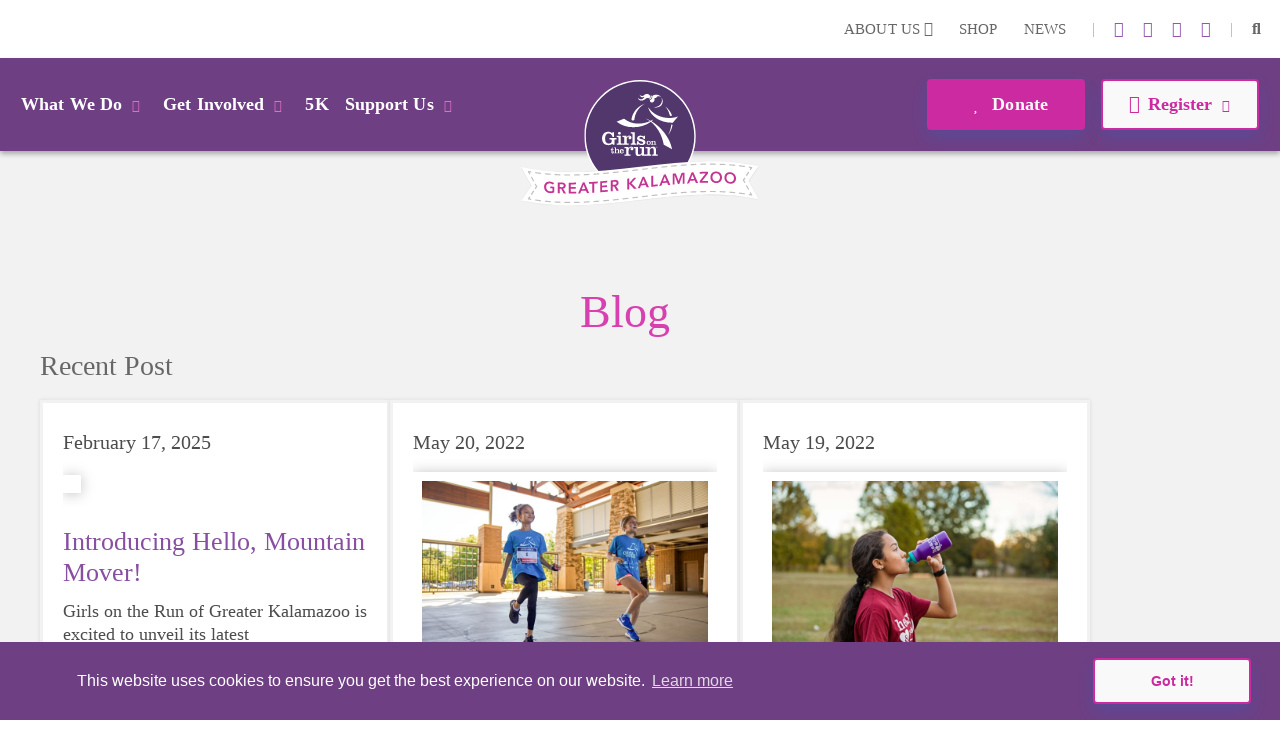

--- FILE ---
content_type: text/html; charset=utf-8
request_url: https://www.girlsontherunkazoo.org/news?tag=resources&page=1
body_size: 36065
content:
<!DOCTYPE html>
<html  lang="en-US">
<head id="Head">     
          <!-- Google Tag Manager -->
          <script>(function(w,d,s,l,i){w[l]=w[l]||[];w[l].push({'gtm.start':
          new Date().getTime(),event:'gtm.js'});var f=d.getElementsByTagName(s)[0],
          j=d.createElement(s),dl=l!='dataLayer'?'&l='+l:'';j.async=true;j.src=
          'https://www.googletagmanager.com/gtm.js?id='+i+dl;f.parentNode.insertBefore(j,f);
          })(window,document,'script','dataLayer','GTM-TZ5F56J');</script>
          <!-- End Google Tag Manager -->
             
          <!-- Google tag (gtag.js) -->
          <script async src="https://www.googletagmanager.com/gtag/js?id=G-JWB4H7JEPJ"></script>
          <script>
            window.dataLayer = window.dataLayer || [];
            function gtag(){dataLayer.push(arguments);}
            gtag('js', new Date());

            gtag('config', 'G-JWB4H7JEPJ');
          </script>
        <meta content="text/html; charset=UTF-8" http-equiv="Content-Type" /><title>
	News | GOTR Greater Kalamazoo
</title><meta id="MetaDescription" name="description" content="Check out the Girls on the Run Blog for the latest news, announcements and resources. Check out our most recent post!" /><meta id="MetaKeywords" name="keywords" content="blog, girls on the run news,news today" /><meta id="MetaRobots" name="robots" content="INDEX, FOLLOW" /><link href="/DependencyHandler.axd/4c488ef9caa6c60d5b420a6151382461/355/css" type="text/css" rel="stylesheet"/><script src="/DependencyHandler.axd/ac666f663f18e54a4dce7c34a6f17ac8/355/js" type="text/javascript"></script>

          <script async src="https://www.googletagmanager.com/gtag/js?id=[TRACKING_ID]"></script>
          <script>
            window.dataLayer = window.dataLayer || [];
            function gtag(){dataLayer.push(arguments);}
            gtag('js', new Date());
            [CUSTOM_SCRIPT]
            gtag('config', '[TRACKING_ID]');
          </script>

        <meta name="viewport" content="width=device-width,initial-scale=1" /></head>
<body id="Body">     
					<!-- Google Tag Manager (noscript) --> 
					<noscript><iframe src="https://www.googletagmanager.com/ns.html?id=GTM-TZ5F56J"
					height="0" width="0" style="display:none;visibility:hidden"></iframe></noscript>
					<!-- End Google Tag Manager (noscript) -->
				

    <form method="post" action="/news?tag=resources&amp;page=1" id="Form" enctype="multipart/form-data">
<div class="aspNetHidden">
<input type="hidden" name="__EVENTTARGET" id="__EVENTTARGET" value="" />
<input type="hidden" name="__EVENTARGUMENT" id="__EVENTARGUMENT" value="" />
<input type="hidden" name="__VIEWSTATE" id="__VIEWSTATE" value="DkKsQRjZlJM2kmD0AWCqZzeewzaUZsY3d8BvOuH+mxqGMZqLWq+rnuLdTuxjFXYAb9NnrT/KywyGdenM/k7I1gk2p+IyzCcdmtyV6g==" />
</div>

<script type="text/javascript">
//<![CDATA[
var theForm = document.forms['Form'];
if (!theForm) {
    theForm = document.Form;
}
function __doPostBack(eventTarget, eventArgument) {
    if (!theForm.onsubmit || (theForm.onsubmit() != false)) {
        theForm.__EVENTTARGET.value = eventTarget;
        theForm.__EVENTARGUMENT.value = eventArgument;
        theForm.submit();
    }
}
//]]>
</script>


<script src="/WebResource.axd?d=pynGkmcFUV23-mtUwYDYqXSJEu1g3RdocqweBnhilrFkrD_DthwpW16R5A81&amp;t=638628207619783110" type="text/javascript"></script>


<script src="/ScriptResource.axd?d=NJmAwtEo3IqYl9AMcC12ine7jCSyqUGEQMyp5o9yvx9g3zFdGdifLsybsgndna59hj_jZxI4ZJJeClMXoR4LSw5j0SUpf0hZlq7DhpP0i7I1jqje61phhS2xi1yEJ7hp1pgQlA2&amp;t=2a9d95e3" type="text/javascript"></script>
<script src="/ScriptResource.axd?d=dwY9oWetJoKRl7RHk4B6VUSs0VGE_-chhqsSh3sFsvI_aEiGsWf2Zl2p-OlK8HGsjyjSUhNxnEsKIQEQ7qdKt5asIAcOR8sVixqVRo2VpL28BKAw2Q4HSbCs-QcycjqT165f9eJR0IpKgSqC0&amp;t=2a9d95e3" type="text/javascript"></script>
<div class="aspNetHidden">

	<input type="hidden" name="__VIEWSTATEGENERATOR" id="__VIEWSTATEGENERATOR" value="CA0B0334" />
	<input type="hidden" name="__VIEWSTATEENCRYPTED" id="__VIEWSTATEENCRYPTED" value="" />
	<input type="hidden" name="__EVENTVALIDATION" id="__EVENTVALIDATION" value="0mjqdBGXhC9RRiNpTk5p4U4MXoHsmr21i+Z5A54Rd/d5VEenVIskYYGGHZ/hCrwwn+kLzfLu0Mch6kSGFMQ9mecogSqQMV1VKGsDvWt0YMJ4qM5v" />
</div><script src="/DependencyHandler.axd/54628caf00d722a58b6ca70f33ff86e0/355/js" type="text/javascript"></script>
<script type="text/javascript">
//<![CDATA[
Sys.WebForms.PageRequestManager._initialize('ScriptManager', 'Form', [], [], [], 90, '');
//]]>
</script>

        
        
        
<!--

 -->



<!--CDF(Javascript|/Resources/Shared/Scripts/scripts.js|DnnBodyProvider|14)-->
<!--CDF(Javascript|/Resources/Shared/Scripts/accordionCMS.js|DnnBodyProvider|14)-->
<!--CDF(Javascript|/Resources/Shared/Scripts/bootstrap/bootstrap.bundle.js|DnnBodyProvider|10)-->
<!--CDF(Css|/Resources/Shared/Stylesheets/bootstrap/bootstrap.min.css|DnnPageHeaderProvider|14)-->
<!--CDF(Javascript|/Portals/_default/skins/gotrtheme/js/jquery.blueimp-gallery.min.js|DnnBodyProvider|100)-->
<!--CDF(Css|/Resources/Shared/fontawesome/css/all.css|DnnPageHeaderProvider|14)-->

<!--CDF(Css|/Resources/Shared/Stylesheets/gotr-all.css|DnnPageHeaderProvider|14)-->
<!--CDF(Css|/Resources/Shared/Stylesheets/header.css|DnnPageHeaderProvider|14)-->
<!--CDF(Css|/Resources/Shared/Stylesheets/footer.css|DnnPageHeaderProvider|14)-->

<!--	<link rel="stylesheet" type="text/css" href="/Resources/Shared/stylesheets/gotr-all.css" data-enableoptimizations="top">
	<link rel="stylesheet" type="text/css" href="/Resources/Shared/stylesheets/header.css" data-enableoptimizations="top">
	<link rel="stylesheet" type="text/css" href="/Resources/Shared/stylesheets/footer.css" data-enableoptimizations="top">
<script type="text/javascript" src="https://d2n3notmdf08g1.cloudfront.net/common/js/jquery.unveil.js"></script>-->
<link type="text/css" href="/Resources/Shared/stylesheets/fonts.css" data-enableoptimizations="true" >	
<script type="text/javascript" src="/Resources/Libraries/jQuery-Unveil/jquery.unveil.min.js" data-enableoptimizations="true"></script>
<main>
    <div id="sitemenu">
        <div id="dnn_HeaderPane"><div class="DnnModule DnnModule-2sxc-app DnnModule-26946 DnnVersionableControl"><a name="26946"></a><div id="dnn_ctr26946_ContentPane"><!-- Start_Module_26946 --><div id="dnn_ctr26946_ModuleContent" class="DNNModuleContent Mod2sxcappC">
	<div class='sc-content-block'  data-cb-instance='26946' data-cb-id='26946'>


	<!-- else {
			<div style="height:20px;"></div>
	} -->
<div class="g-menu">
	<div class="top-bar d-none d-lg-flex">
		<div class="g-admin-container">
	    <a class="hidden-login" title="login" href="/portal-login" title="Login">Login</a>

		</div>
		<div class="g-container">
			<ul class="top-link">
				<li >
					<div class="dropdown menu-drop">
						<a href="#" title="About Us" role="button" id="dropdownMenuLink" data-bs-toggle="dropdown" aria-expanded="false">About Us <i class="fas fa-chevron-down"></i></a>
						<ul class="dropdown-menu" aria-labelledby="dropdownMenuLink">
							<li><a class="dropdown-item" href="/organization" title="Our Organization">Our Organization</a></li>
							<li><a class="dropdown-item" href="/people" title="Our People">Our People</a></li>
						</ul>
					</div>
				</li>
					<li><a href="https://gotrshop.com" target="_blank" title="Shop">Shop </a></li>
				<li><a href="/news" title="News">News </a></li>
			</ul>
			<ul class="social-link">
                    <li>|</li>
                    <li><a title="instagram" alt="instagram link" target="_blank" href="https://www.instagram.com/GOTRGK/"><i class="fab fa-instagram"></i></a></li>
                    <li><a title="linkedin" alt="linkedin link" target="_blank" href="https://www.linkedin.com/company/girls-on-the-run-of-greater-kalamazoo"><i class="fab fa-linkedin-in"></i></a></li>
                    <li><a title="youtube" alt="youtube link" target="_blank" href="https://www.youtube.com/@GirlsontheRunofGreaterKazoo"><i class="fab fa-youtube"></i></a></li>
                    <li><a title="facebook" alt="facebook link" target="_blank" href="https://www.facebook.com/GOTRKalamazoo"><i class="fab fa-facebook-f"></i></a></li>


				<li>|</li>
				<li id="g_search_site" class="collapse search" >
						<input id="g_search_input" class="g-search-input clearable" type="search" data-language="" placeholder="Search ..." title="Search" alt="Search site"/>
				</li>
				<li>
				    <a class="search" href="#g_search_site" title="Search" role="button" data-bs-toggle="collapse" aria-controls="g_search_site" aria-expanded="false" aria-label="Search Girls on the Run Greater Kalamazoo"><i class="fas fa-search"></i></a>
				</li>
			</ul>
		</div>
	</div>
	<div class="nav-bar d-none d-lg-block">
		<div class="g-container">
			<ul class="nav-left">
				<li>
					<div class="dropdown menu-drop">
						<a class="dropbtn" href="#" role="button" aria-expanded="false" title="What We Do">What We Do<i class="fas fa-chevron-down"></i>
						</a>
						<ul class="dropdown-menu g-mm-wwd">
						        <li><a class="dropdown-item" target="_self" href="/programs" title="Our Programs">Our Programs</a></li>
						        <li><a class="dropdown-item" target="_self" href="/impact" title="Our Impact">Our Impact</a></li>
						        <li><a class="dropdown-item" target="_self" href="/locations" title="Our Locations">Our Locations</a></li>
								<li><a class="dropdown-item" href="/our-culture" title="Our Culture">Our Culture</a></li>
						</ul>
					</div>
				</li>
				<li >
					<div class="dropdown menu-drop">
						<a class="dropbtn" href="#" role="button" aria-expanded="false" title="Get Involved">Get Involved<i class="fas fa-chevron-down"></i>
						</a>
						<ul class="dropdown-menu g-mm-gi">

					        <li><a class="dropdown-item"  href="/volunteer" title="Volunteer">Volunteer</a></li>

					        <li><a class="dropdown-item"  href="/coach" title="Coach">Coach</a></li>

					        <li><a class="dropdown-item"  href="/start-team" title="Start a Team">Start a Team</a></li>
						</ul>
					</div>
				</li>
					<li  class="g-mm-fivek-hide"><a href="/5K">5K</a></li>
				<li >
					<div class="dropdown menu-drop">
						<a class="dropbtn" href="#" role="button" aria-expanded="false" title="Support Us" alt="Support Us">Support Us<i class="fas fa-chevron-down"></i>
						</a>
						<ul class="dropdown-menu g-mm-su">

					        <li><a class="dropdown-item"  href="/donate" title="Donate" alt="Donate">Donate</a></li>

					        <li><a class="dropdown-item"  href="/ways-to-give" title="Ways To Give" alt="Ways To Give">Ways To Give</a></li>

					        <li><a class="dropdown-item"  href="/partner" title="Partner" alt="Partner">Partner</a></li>
						        <li><a class="dropdown-item"  href="/sustainable-giving" title="Sustainable Giving" alt="Sustainable Giving">Sustainable Giving</a></li>
						        <li><a class="dropdown-item"  href="/Limitless-Potential-Breakfast" title="Limitless Potential Luncheon" alt="Limitless Potential Luncheon">Limitless Potential Luncheon</a></li>
						</ul>
					</div>
				</li>

				<li style="display:none;">
					<a class="mbl-lgo2" href="/home">
						<img src="https://d13ocxgzab8gux.cloudfront.net/resources/images/menu/logo-2.png" title="Girls on the Run Greater Kalamazoo Homepage" alt="Girls on the Run Greater Kalamazoo Homepage">
					</a>
				</li>


			</ul>
			<ul class="nav-right">
				<li  class="g-mm-donate-hide " >
							<a class="active" target="_self" href="/donate" title="Donate" alt="Donate"><i class="far fa-heart"></i> Donate</a>
				</li>
				<li class="" >
					<div class="dropdown menu-drop">
						<a href="#" role="button" aria-expanded="false" title="Register" alt="Register"><i class="far fa-edit"></i>Register<i class="fas fa-chevron-down"></i>
						</a>
						<ul class="dropdown-menu g-mm-register">
										<li><a class="dropdown-item" target="_self" href="/3rd-5th-grade-program-details" title="Girls on the Run Program " alt="Girls on the Run Program ">Girls on the Run Program </a></li>
										<li><a class="dropdown-item" target="_self" href="/5K" title="5K" alt="5K">5K</a></li>
										<li><a class="dropdown-item" target="_self" href="/coach" title="Coach" alt="Coach">Coach</a></li>
										<li><a class="dropdown-item" target="_self" href="/volunteer" title="Volunteer" alt="Volunteer">Volunteer</a></li>
						</ul>
					</div>
				</li>
			</ul>
		</div>
	</div>
	<!-- team-area start -->
	<div class="navbar-logo-wrapper logo-a hide-logo">
		<a class="navbar-brand mbl-logo" href="/home">
			<img src="https://d13ocxgzab8gux.cloudfront.net/resources/images/menu/logo-2.png" class="navbar-logo" title="Girls on the Run Greater Kalamazoo Homepage" alt="Girls on the Run Greater Kalamazoo Homepage" />
		</a>
	</div>
	<div class="navbar-logo-wrapper logo-b" >
		<a class="navbar-brand council-logo" href="/home">
			<img src="https://d13ocxgzab8gux.cloudfront.net/common/Council-Icons/v2/Web-Logo-MI-3-148.svg" class="navbar-logo" title="Girls on the Run Greater Kalamazoo Homepage" alt="Girls on the Run Greater Kalamazoo Homepage" />
		</a>
	</div>
	<div class="mbl-header d-lg-none">
		<div class="mbl-top">
			<ul style="min-height:47px;">
				<li><a class="hambur" href="#"><img src="https://d13ocxgzab8gux.cloudfront.net/resources/images/menu/hamburger.svg" alt="Menu"></a></li>
				<li class="stn-line"><span></span></li>
				<li class="mbl-btn ">
							<a class="active" target="_self" href="/donate" title="Donate" alt="Donate"><i class="far fa-heart"></i> Donate</a>
				</li>
			</ul>
		</div>
		<div class="mbl-menubar">
			<ul>
				<li class="mbl-left">
				    <a class="dropbtn" href="#">What We Do<i class="fas fa-chevron-down"></i></a>
					<ul class="g-shadow">
					        <li><a  href="/programs">Our Programs</a></li>
					        <li><a  href="/impact">Our Impact</a></li>
					        <li><a  href="/locations">Our Locations</a></li>
							<li><a href="/our-culture">Our Culture</a></li>
				    </ul>
				</li>
				<li style="display:none;">
					<a href="/home">
						<img src="https://d13ocxgzab8gux.cloudfront.net/resources/images/menu/logo.svg" alt="">
					</a>
				</li>
				<li class="mbl-right ">
				    <a class="dropbtn" href="#">Register <i class="fas fa-chevron-down"></i></a>
					<ul class="g-shadow">
					        <li><a target="_self" href="/3rd-5th-grade-program-details">Girls on the Run Program </a></li>
					        <li><a target="_self" href="/5K">5K</a></li>
					        <li><a target="_self" href="/coach">Coach</a></li>
					        <li><a target="_self" href="/volunteer">Volunteer</a></li>
					</ul>
				</li>
			</ul>
		</div>

		<div class="side-menu">
			<div class="side-top">
				<a class="search" href="#gg_search_site" role="button" data-bs-toggle="collapse" aria-controls="gg_search_site" aria-expanded="false" aria-label="Search Girls on the Run Greater Kalamazoo"><i class="fas fa-search"></i> Search</a>
				<a href="/coaches-corner"><i class="fas fa-bullhorn"></i> Coaches  Corner</a>
			</div>
				<div id="gg_search_site" class="collapse search" >
						<input id="gg_search_input" class="g-search-input clearable" type="search" data-language="" placeholder="To search, type and hit enter/search" />
				</div>

			<ul>
				<li><a class="dropbtn" href="#">Get Involved<i class="fas fa-chevron-down"></i></a>
					<ul>

				        <li><a  href="/volunteer">Volunteer</a></li>

				        <li><a  href="/coach">Coach</a></li>

				        <li><a  href="/start-team">Start a Team</a></li>
					</ul>
				</li>
					<li class="g-mm-fivek-hide"><a href="/5K">5K</a></li>
				<li><a class="dropbtn" href="#">Support Us<i class="fas fa-chevron-down"></i></a>
					<ul>

				        <li><a  href="/donate">Donate</a></li>

				        <li><a  href="/ways-to-give">Ways To Give</a></li>

				        <li><a  href="/partner">Partner</a></li>
					        <li><a  href="/sustainable-giving">Sustainable Giving</a></li>
					        <li><a  href="/Limitless-Potential-Breakfast">Limitless Potential Luncheon</a></li>
					</ul>
				</li>
				<li><a class="dropbtn" href="#">About Us<i class="fas fa-chevron-down"></i></a>
					<ul>
						<li><a href="/organization">Our Organization</a></li>
						<li><a href="/people">Our People</a></li>
					</ul>
				</li>
				<li><a href="https://gotrshop.com" target="_blank">Shop</a></li>
				<li><a href="/news">News/Blog</a></li>
			</ul>
		</div>
	</div>
</div>
<!-- header-area end -->

</div>
</div><!-- End_Module_26946 --></div>
</div></div>
    </div>
    <div id="Content">
        <div id="dnn_ContentPane"><div class="DnnModule DnnModule-2sxc-app DnnModule-26999 DnnVersionableControl"><a name="26999"></a>
<div class="ContainerWrapper">
    <div class="dnnClear">
        <h2><span id="dnn_ctr26999_dnnTITLE_titleLabel" class="Head">Blog List</span>


</h2>
        
        <div id="dnn_ctr26999_ContentPane" class="ContainerPane"><!-- Start_Module_26999 --><div id="dnn_ctr26999_ModuleContent" class="DNNModuleContent Mod2sxcappC">
	<div class='sc-content-block'  data-cb-instance='26999' data-cb-id='26999'>

<section class="app-blog5 g-blog-app">
  <div class="g-blog-app-container">
    <div class="row" style="width: 100%;">
      <div class="col-12" >
        
        
<div class="category-header blog-header">
  <h1>Blog</h1>
  <h2>Recent Post<h2>
</div>
      </div>
      <div class="col-md-12">
          <div class="app-blog list-view">
              
              <div class="list-items">
                  <article class="app-blog-item">
                    <div >
                      <a href="https://www.girlsontherunkazoo.org/news/details/introducing-hello-mountain-mover" title="Introducing Hello, Mountain Mover!" class="app-blog-link">
                        <time class="post" pubdate datetime='2/17/2025'>February 17, 2025</time>
                        <img class="app-blog-article-img" src="/portals/mi-3-148/adam/blog5/l2qgfns2ceapvzqphykdfw/image/443696529_858935652936956_7857281970816701952_n-1.png?w=730&h=470&mode=crop&scale=both" alt="" title="" />     
                        <h2 class="g-truncate twolines">Introducing Hello, Mountain Mover!</h2>
                          <div class="app-blog-person" style="display:none;">
                              <a href="https://www.girlsontherunkazoo.org/news/author/gotr%20greater%20kalamazoo">
                                  <img src="/Portals/MI-3-148/adam/Blog5/BX7-c8o9ikGqzCYfOI6s9Q/Image/GOTGK LOGO.svg" style="width:55px;height:55px;" alt="GOTR Greater Kalamazoo" />
                                  <h4>GOTR Greater Kalamazoo</h4>
                              </a>
                          </div>
                        <div class="Normal g-truncate threelines">
                          <p>Girls on the Run of Greater Kalamazoo is excited to unveil its latest curriculum,&nbsp;<strong>'Hello, Mountain Mover!'</strong>, launching in <strong>Spring 2025</strong>. Building on last year’s successful <strong>'Hello, Superstar!'</strong> program, this new initiative is designed to empower girls with the confidence and resilience to take on challenges, big and small!</p>
                        </div>
                        <div class="app-link-ftr">
                            <div class="read-more">
                            <a class="g-btn g-btn-link" href="https://www.girlsontherunkazoo.org/news/details/introducing-hello-mountain-mover">Read More<i class="fas fa-chevron-right"></i></a>
                            </div>
                        </div>
                      </a>
                    </div>
                  </article>
                  <article class="app-blog-item">
                    <div >
                      <a href="https://www.girlsontherunkazoo.org/news/details/8-ways-to-support-your-active-girl" title="8 Ways to Support Your Active Girl" class="app-blog-link">
                        <time class="post" pubdate datetime='5/20/2022'>May 20, 2022</time>
                        <img class="app-blog-article-img" src="/images/news/twogirlsdancing.jpg?w=730&h=470&mode=crop&scale=both" alt="Girls on the Run participants run outside during program practice smiling" title="Girls on the Run participants run outside during program practice smiling" />     
                        <h2 class="g-truncate twolines">8 Ways to Support Your Active Girl</h2>
                          <div class="app-blog-person" style="display:none;">
                              <a href="https://www.girlsontherunkazoo.org/news/author/gotr%20greater%20kalamazoo">
                                  <img src="/Portals/MI-3-148/adam/Blog5/BX7-c8o9ikGqzCYfOI6s9Q/Image/GOTGK LOGO.svg" style="width:55px;height:55px;" alt="GOTR Greater Kalamazoo" />
                                  <h4>GOTR Greater Kalamazoo</h4>
                              </a>
                          </div>
                        <div class="Normal g-truncate threelines">
                          <p>Participating in sports can do wonders to a girl&rsquo;s confidence, social life and health. Like anything else, some girls will be more skilled than others, but that does not mean that everyone should not give sports a try.</p>
                        </div>
                        <div class="app-link-ftr">
                            <div class="read-more">
                            <a class="g-btn g-btn-link" href="https://www.girlsontherunkazoo.org/news/details/8-ways-to-support-your-active-girl">Read More<i class="fas fa-chevron-right"></i></a>
                            </div>
                        </div>
                      </a>
                    </div>
                  </article>
                  <article class="app-blog-item">
                    <div >
                      <a href="https://www.girlsontherunkazoo.org/news/details/6-easy-ways-to-drink-more-water" title="6 Easy Ways to Drink More Water" class="app-blog-link">
                        <time class="post" pubdate datetime='5/19/2022'>May 19, 2022</time>
                        <img class="app-blog-article-img" src="/images/news/girldrinkingfromwaterbottle.jpg?w=730&h=470&mode=crop&scale=both" alt="A Girls on the Run participant stretches at program practice to prepare for the day." title="A Girls on the Run participant stretches at program practice to prepare for the day." />     
                        <h2 class="g-truncate twolines">6 Easy Ways to Drink More Water</h2>
                          <div class="app-blog-person" style="display:none;">
                              <a href="https://www.girlsontherunkazoo.org/news/author/gotr%20greater%20kalamazoo">
                                  <img src="/Portals/MI-3-148/adam/Blog5/BX7-c8o9ikGqzCYfOI6s9Q/Image/GOTGK LOGO.svg" style="width:55px;height:55px;" alt="GOTR Greater Kalamazoo" />
                                  <h4>GOTR Greater Kalamazoo</h4>
                              </a>
                          </div>
                        <div class="Normal g-truncate threelines">
                          <p>Drinking enough water every day is an essential part of human health, making water the best drink choice for everyone &mdash; including growing girls. Even though it can sometimes be more tempting to reach for a sugary or caffeinated drink, when you choose water instead, your body will thank you every time.</p>
                        </div>
                        <div class="app-link-ftr">
                            <div class="read-more">
                            <a class="g-btn g-btn-link" href="https://www.girlsontherunkazoo.org/news/details/6-easy-ways-to-drink-more-water">Read More<i class="fas fa-chevron-right"></i></a>
                            </div>
                        </div>
                      </a>
                    </div>
                  </article>
                  <article class="app-blog-item">
                    <div >
                      <a href="https://www.girlsontherunkazoo.org/news/details/everyday-self-care-for-every-girl" title="Everyday Self-Care for Every Girl" class="app-blog-link">
                        <time class="post" pubdate datetime='5/1/2022'>May 01, 2022</time>
                        <img class="app-blog-article-img" src="/images/news/girlrunningwithparents.jpg?w=730&h=470&mode=crop&scale=both" alt="A Girls on the Run participant smiles next to a caregiver as they look down at a journal." title="A Girls on the Run participant smiles next to a caregiver as they look down at a journal." />     
                        <h2 class="g-truncate twolines">Everyday Self-Care for Every Girl</h2>
                          <div class="app-blog-person" style="display:none;">
                              <a href="https://www.girlsontherunkazoo.org/news/author/gotr%20greater%20kalamazoo">
                                  <img src="/Portals/MI-3-148/adam/Blog5/BX7-c8o9ikGqzCYfOI6s9Q/Image/GOTGK LOGO.svg" style="width:55px;height:55px;" alt="GOTR Greater Kalamazoo" />
                                  <h4>GOTR Greater Kalamazoo</h4>
                              </a>
                          </div>
                        <div class="Normal g-truncate threelines">
                          <p>No matter your age or stage in life, it is undeniable that most of us can use a boost in our physical, mental and emotional health. Life can be daunting and downright exhausting, so taking a beat to take care of yourself is a HUGE must-have during these unpredictable days.</p>
                        </div>
                        <div class="app-link-ftr">
                            <div class="read-more">
                            <a class="g-btn g-btn-link" href="https://www.girlsontherunkazoo.org/news/details/everyday-self-care-for-every-girl">Read More<i class="fas fa-chevron-right"></i></a>
                            </div>
                        </div>
                      </a>
                    </div>
                  </article>
              </div>
          
              
              <div class="bottom">
                <a class="app-blog-btn app-blog-back" href="https://www.girlsontherunkazoo.org/news" title="Home" style="border-radius: 7px;"><i class="fa fa-arrow-left"></i>Back to Blog/News</a>
              </div>			

          </div>
      </div>
    </div>

    

    

  </div>
</section>






</div>
</div><!-- End_Module_26999 --></div>
    </div>
</div>


</div></div>
    </div>
    <div id="Footer">
		<div class="container-fluid nat-spon">
			<div class="row">
				<a class="adidas" target="_blank" href="https://www.adidas.com/us" title="Adidas"><img class="img-fluid" src="/images/shared/nationalpartnerssvg/adidas2.svg" alt="Adidas" /></a>
				<a class="gammaphibeta" target="_blank" href="https://www.gammaphibeta.org/Home" title="Gamma Phi Beta"><img class="img-fluid" src="/images/shared/nationalpartnerssvg/gamma-phi-beta.svg" alt="Gamma Phi Beta" /></a>
				<!--<a class="riteaid" target="_blank" href="https://www.riteaidhealthyfutures.org/empowering-children" title="Rite Aid"><img class="img-fluid" src="/images/shared/nationalpartnerssvg/rite-aid3.svg" alt="Rite Aid Foundation" /></a>-->
				<a class="band" target="_blank" style="height: auto;width: 160px;" href="https://cam.onelink.me/oQAh/v6zbjrxy" title="BAND"><img class="img-fluid" src="/images/shared/nationalpartnerssvg/band.svg" alt="BAND" /></a>
			</div>
		</div>
        <div id="dnn_FooterPane" class="footer-area"><div class="DnnModule DnnModule-2sxc-app DnnModule-26943 DnnVersionableControl"><a name="26943"></a><div id="dnn_ctr26943_ContentPane"><!-- Start_Module_26943 --><div id="dnn_ctr26943_ModuleContent" class="DNNModuleContent Mod2sxcappC">
	<div class='sc-content-block'  data-cb-instance='26943' data-cb-id='26943'>

<div class="container" >
    <div class="footer-link">
        <ul>
            <li><a  href="/work-with-us" title="Work With Us">Work With Us</span></a></li>
            <li><img src="https://d13ocxgzab8gux.cloudfront.net/resources/images/shared/star-2.png" alt="Star"></li>
            <li><a href="/coaches-corner" title="Coaches Corner">Coaches Corner</a></li>
            <li><img src="https://d13ocxgzab8gux.cloudfront.net/resources/images/shared/star-2.png" alt="Star"></li>
            <li><a href="https://www.girlsontherun.org" target="_blank" title="HQ Website">HQ Website</a></li>
        </ul>
    </div>
    <div class="row footer-cntpart">
        <div class="col-md-6 py-3 order-3 order-md-1">
            <h4>Contact us</h4>
            <p>inquiries@girlsontherunkazoo.org&#160;<br>(269) 532-1220</p>
        </div> 
        <div class="col-md-6 py-3 order-1 order-md-3">
            <h4>Girls on the Run Greater Kalamazoo </h4>
            <p>3901 Emerald Drive Suite E&nbsp;</p>
            <p>Kalamazoo, MI 49001</p>
        </div>
    </div>
</div>

</div>
</div><!-- End_Module_26943 --></div>
</div><div class="DnnModule DnnModule-2sxc-app DnnModule-26944 DnnVersionableControl"><a name="26944"></a>
<div class="ContainerWrapper">
    <div class="dnnClear">
        <h2><span id="dnn_ctr26944_dnnTITLE_titleLabel" class="Head">App</span>


</h2>
        
        <div id="dnn_ctr26944_ContentPane" class="ContainerPane"><!-- Start_Module_26944 --><div id="dnn_ctr26944_ModuleContent" class="DNNModuleContent Mod2sxcappC">
	<div class='sc-content-block'  data-cb-instance='26944' data-cb-id='26944'>

<div class="container" >
    <div class="socl-prt text-center">
        <ul>
            <li><a title="instagram" alt="instagram link" target="_blank" href="https://www.instagram.com/GOTRGK/"><i class="fab fa-instagram"></i></a></li>
                        <li><a title="linkedin" alt="linkedin link" target="_blank" href="https://www.linkedin.com/company/girls-on-the-run-of-greater-kalamazoo"><i class="fab fa-linkedin-in"></i></a></li>
                                    <li><a title="youtube" alt="youtube link" target="_blank" href="https://www.youtube.com/@GirlsontheRunofGreaterKazoo"><i class="fab fa-youtube"></i></a></li>
                                    <li><a title="facebook" alt="facebook link" target="_blank" href="https://www.facebook.com/GOTRKalamazoo"><i class="fab fa-facebook-f"></i></a></li>
                                </ul>
    </div>
</div>



</div>
</div><!-- End_Module_26944 --></div>
    </div>
</div>


</div><div class="DnnModule DnnModule-2sxc-app DnnModule-26945 DnnVersionableControl"><a name="26945"></a>
<div class="ContainerWrapper">
    <div class="dnnClear">
        <h2><span id="dnn_ctr26945_dnnTITLE_titleLabel" class="Head">App</span>


</h2>
        
        <div id="dnn_ctr26945_ContentPane" class="ContainerPane"><!-- Start_Module_26945 --><div id="dnn_ctr26945_ModuleContent" class="DNNModuleContent Mod2sxcappC">
	<div class='sc-content-block'  data-cb-instance='26945' data-cb-id='26945'>
<div class="container" >
    <div class="copy-prt text-center">
        <ul>
            <li>&copy; 2026</li>
            <li class="d-none d-md-inline-block">|</li>
            <li> Girls on the Run - All Rights Reserved</li>
            <li class="d-none d-md-inline-block">|</li>
            
            <li><a href="javascript: void(0);" target="_blank" onclick="return dnnModal.show('/Portals/MI-3-148/adam/Footer/wuAzy4r6EESI8kPyqtzXzw/PrivacyLink/Independent Council Data Privacy Policy.pdf?popUp=true',true,600,800,false)">Privacy Policy</a></li>
        </ul>
        <ul>
            <li>Powered by Pinwheel.us</li>
            <li class="d-none d-md-inline-block">|</li>
            <li>    			<a href="/login">Login</a>
</li>
        </ul>
    </div>
</div>

</div>
</div><!-- End_Module_26945 --></div>
    </div>
</div>


</div></div>
    </div>
</main>
<a href="#" class="scrolltotop"><i class="fas fa-angle-up"></i></a>
<script type="text/javascript" src="/js/receiveMessage.js"></script>


        <input name="ScrollTop" type="hidden" id="ScrollTop" />
        <input name="__dnnVariable" type="hidden" id="__dnnVariable" autocomplete="off" value="`{`__scdoff`:`1`,`cc_morelink`:``,`cc_message`:`This website uses cookies to ensure you get the best experience on our website.`,`cc_dismiss`:`Got it!`,`cc_link`:`Learn more`}" />
        <script src="https://cdn.jsdelivr.net/npm/bootstrap@4.6.2/dist/js/bootstrap.bundle.min.js" integrity="sha256-GRJrh0oydT1CwS36bBeJK/2TggpaUQC6GzTaTQdZm0k=" crossorigin="anonymous" defer="defer" async="async" type="text/javascript"></script><link href="https://cdn.jsdelivr.net/npm/bootstrap@4.6.2/dist/css/bootstrap.min.css" type="text/css" rel="stylesheet"/>
    </form>
    <!--CDF(Javascript|/js/dnncore.js|DnnBodyProvider|100)--><!--CDF(Javascript|/js/dnn.js|DnnBodyProvider|12)--><!--CDF(Javascript|/Resources/Shared/Components/CookieConsent/cookieconsent.min.js|DnnBodyProvider|40)--><!--CDF(Css|/Resources/Shared/Components/CookieConsent/cookieconsent.min.css|DnnPageHeaderProvider|12)--><!--CDF(Javascript|/js/dnn.cookieconsent.js|DnnBodyProvider|100)--><!--CDF(Javascript|/js/dnn.modalpopup.js|DnnBodyProvider|50)--><!--CDF(Css|/Resources/Shared/stylesheets/dnndefault/7.0.0/default.css|DnnPageHeaderProvider|5)--><!--CDF(Css|/Portals/_default/skins/gotrtheme/skin.css|DnnPageHeaderProvider|15)--><!--CDF(Css|https://cdn.jsdelivr.net/npm/bootstrap@4.6.2/dist/css/bootstrap.min.css|DnnFormBottomProvider|99)--><!--CDF(Css|/Portals/_default/2sxc/Blog5/assets/style.css|DnnPageHeaderProvider|100)--><!--CDF(Javascript|/Resources/libraries/jQuery/03_07_01/jquery.js|DnnPageHeaderProvider|5)--><!--CDF(Javascript|/Resources/libraries/HoverIntent/01_10_01/jquery.hoverIntent.min.js|DnnPageHeaderProvider|55)--><!--CDF(Javascript|/Resources/libraries/jQuery-Migrate/03_04_01/jquery-migrate.js|DnnPageHeaderProvider|6)--><!--CDF(Javascript|/Resources/libraries/jQuery-UI/01_13_03/jquery-ui.min.js|DnnPageHeaderProvider|10)-->
    
	<script>
		  (function(d){
			 var s = d.createElement("script");
			 /* uncomment the following line to override default position*/
			 /* s.setAttribute("data-position", 3);*/
			 /* uncomment the following line to override default size (values: small, large)*/
			 /* s.setAttribute("data-size", "small");*/
			 /* uncomment the following line to override default language (e.g., fr, de, es, he, nl, etc.)*/
			 /* s.setAttribute("data-language", "language");*/
			 /* uncomment the following line to override color set via widget (e.g., #053f67)*/
			 /* s.setAttribute("data-color", "#6E3F83"); */
			 /* uncomment the following line to override type set via widget (1=person, 2=chair, 3=eye, 4=text)*/
			 /* s.setAttribute("data-type", "1");*/
			 /* s.setAttribute("data-statement_text:", "Our Accessibility Statement");*/
			 /* s.setAttribute("data-statement_url", "http://www.example.com/accessibility")";*/
			 /* uncomment the following line to override support on mobile devices*/
			 /* s.setAttribute("data-mobile", true);*/
			 /* uncomment the following line to set custom trigger action for accessibility menu*/
			 /* s.setAttribute("data-trigger", "triggerId")*/
			 s.setAttribute("data-account", "FKWdg5KMXQ");
			 s.setAttribute("src", "https://cdn.userway.org/widget.js");
			 
			 setTimeout(function () {
				 var script = document.createElement('script');
				 script.src = "https://platform-api.sharethis.com/js/sharethis.js#property=64920c7393018600124e75e5&product=inline-share-buttons";
				 document.getElementsByTagName('head')[0].appendChild(script);
			 }, 800);
			 
			 (d.body || d.head).appendChild(s);})(document)
		 </script>
	<noscript>
	Please ensure Javascript is enabled for purposes of 
	<a href="https://userway.org">website accessibility</a>
	</noscript>
</body>
</html>


--- FILE ---
content_type: image/svg+xml
request_url: https://www.girlsontherunkazoo.org/images/shared/nationalpartnerssvg/adidas2.svg
body_size: 161
content:
<?xml version="1.0" encoding="UTF-8"?>
<svg id="Layer_1" xmlns="http://www.w3.org/2000/svg" viewBox="0 0 298.29 187.3">
  <defs>
    <style>
      .cls-1 {
        fill: #fff;
      }
    </style>
  </defs>
  <polygon class="cls-1" points="298.29 187.3 190.15 0 132.25 33.43 221.09 187.3 298.29 187.3"/>
  <polygon class="cls-1" points="195.31 187.3 123.94 63.7 66.05 97.12 118.11 187.3 195.31 187.3"/>
  <polygon class="cls-1" points="92.41 187.3 57.9 127.52 0 160.95 15.22 187.3 92.41 187.3"/>
</svg>

--- FILE ---
content_type: image/svg+xml
request_url: https://d13ocxgzab8gux.cloudfront.net/common/Council-Icons/v2/Web-Logo-MI-3-148.svg
body_size: 39628
content:
<?xml version="1.0" encoding="UTF-8"?><svg xmlns="http://www.w3.org/2000/svg" xmlns:xlink="http://www.w3.org/1999/xlink" viewBox="0 0 345.6 201.13"><defs><style>.f{fill:#fff;}.g{mix-blend-mode:multiply;opacity:.2;}.h{fill:#c0c0c1;}.i{isolation:isolate;}.j{fill:#c63493;}.k{clip-path:url(#e);}.l{clip-path:url(#d);}.m{fill:#52376d;}.n{fill:none;}</style><clipPath id="d"><rect class="n" x="93.14" width="159.33" height="159.33"/></clipPath><clipPath id="e"><rect class="n" x="118.57" y="19.72" width="108.47" height="88.69"/></clipPath></defs><g class="i"><g id="a"/><g id="b"><g id="c"><g><g><g class="l"><path class="m" d="M172.8,158.22c43.39,0,78.56-35.17,78.56-78.56S216.19,1.11,172.8,1.11,94.24,36.28,94.24,79.66s35.17,78.56,78.56,78.56"/><path class="f" d="M172.8,159.33c-43.93,0-79.66-35.74-79.66-79.66S128.87,0,172.8,0s79.66,35.74,79.66,79.66-35.74,79.66-79.66,79.66Zm0-157.12c-42.71,0-77.45,34.74-77.45,77.45s34.74,77.45,77.45,77.45,77.45-34.74,77.45-77.45S215.51,2.21,172.8,2.21Z"/><path class="f" d="M133.66,74.25h2.06v6.99h-2.14c-.75-2.61-2.2-5.19-5.81-5.19-3.06,0-4.84,3.18-4.84,7.2s1.39,7.23,5.31,7.23c2.81,0,4.12-1.41,4.12-3.48v-1.03c0-.92-.75-1.31-1.47-1.31h-1.78v-2.01h10.04v2.01h-1.42c-1.19,0-1.47,.27-1.47,1.36v6.25h-2l-1.03-1.39c-1.56,1.28-3.78,1.93-5.78,1.93-5.39,0-8.87-3.75-8.87-9.57,0-5.49,3.42-9.54,8.87-9.54,2.22,0,4.06,.84,5.53,2.04l.69-1.5Z"/><path class="f" d="M143.36,73.92c1.08,0,2,.87,2,1.96s-.92,1.96-2,1.96-2-.87-2-1.96,.92-1.96,2-1.96m-3.67,18.35v-1.79h1.28c.78,0,1.11-.3,1.11-1.09v-6.96c0-.79-.33-1.09-1.11-1.09h-1.28v-1.79h5.67v9.84c0,.79,.33,1.09,1.11,1.09h1.36v1.79h-8.15Z"/><path class="f" d="M153.62,81.61h.06c1.11-1.63,1.97-2.47,3.48-2.47,1.78,0,3.36,1,3.36,2.99,0,1.22-.75,2.28-2.11,2.28-1.08,0-1.97-.62-1.97-1.74,0-1.03,.83-1.6,1.83-1.63-.31-.33-.75-.38-1.17-.38-2.28,0-3.45,2.23-3.45,4.19v4.54c0,.79,.33,1.09,1.11,1.09h1.75v1.79h-8.79v-1.79h1.53c.78,0,1.11-.3,1.11-1.09v-6.96c0-.79-.33-1.09-1.11-1.09h-1.53v-1.79h5.89v2.06Z"/><path class="f" d="M159.43,92.27v-1.79h1.36c.78,0,1.11-.3,1.11-1.09v-12.26c0-.79-.33-1.09-1.11-1.09h-1.36v-1.79h5.75v15.14c0,.79,.33,1.09,1.11,1.09h1.31v1.79h-8.17Z"/><path class="f" d="M170.41,87.3c.56,2.39,2.25,3.56,4.7,3.56,.97,0,2.17-.52,2.17-1.63,0-2.66-8.76-1.14-8.76-6.01,0-2.69,2.64-4.08,5.09-4.08,1.47,0,2.89,.54,4.09,1.33l.56-.92h1.53v4.54h-1.81c-.67-1.98-1.97-2.99-4.11-2.99-.92,0-2.11,.38-2.11,1.47,0,2.12,8.76,1.12,8.76,6.09,0,2.85-2.47,4.02-5.09,4.02-1.67,0-3.33-.27-4.64-1.39l-.56,.98h-1.83v-4.97h2.03Z"/><path class="f" d="M156.46,97.35h.06c1.11-1.63,1.97-2.47,3.48-2.47,1.78,0,3.36,1,3.36,2.99,0,1.22-.75,2.28-2.11,2.28-1.09,0-1.97-.62-1.97-1.74,0-1.03,.83-1.6,1.83-1.63-.31-.33-.75-.38-1.17-.38-2.28,0-3.45,2.23-3.45,4.19v4.54c0,.79,.33,1.09,1.11,1.09h1.75v1.79h-8.78v-1.79h1.53c.78,0,1.11-.3,1.11-1.09v-6.96c0-.79-.33-1.09-1.11-1.09h-1.53v-1.79h5.89v2.06Z"/><path class="f" d="M175.31,108v-2.15h-.06c-1.14,1.98-2.86,2.55-4.7,2.55-2.59,0-4.09-1.28-4.09-3.8v-6.44c0-.79-.33-1.09-1.11-1.09h-1.42v-1.79h5.81v9.03c0,1.14,.78,1.98,2.14,1.98,2.36,0,3.42-2.2,3.42-3.51v-4.62c0-.76-.47-1.09-1.36-1.09h-1.5v-1.79h6.15v9.84c0,.79,.33,1.09,1.58,1.09h1.11v1.79h-5.98Z"/><path class="f" d="M186.68,97.65h.06c1.14-1.68,2.67-2.77,4.84-2.77,2.45,0,3.95,1.44,3.95,4.37v5.87c0,.79,.33,1.09,1.67,1.09h1v1.79h-8.12v-1.79h.67c1.17,0,1.5-.3,1.5-1.09v-5.65c0-2.04-1.11-2.47-2.45-2.47s-3.11,1.39-3.11,3.13v5c0,.79,.33,1.09,1.11,1.09h1.09v1.79h-8.17v-1.79h1.58c.78,0,1.11-.3,1.11-1.09v-6.58c0-1.17-.33-1.47-1.78-1.47h-.92v-1.79h5.98v2.37Z"/><path class="f" d="M130.91,99.34v-.8c1.33-.09,1.67-1.24,1.78-2.41h.81v2.37h1.72v.84h-1.68v3.76c0,.25,.14,.42,.5,.42,.4,0,.56-.21,.56-.73v-1.13h.86v1.07c0,1.34-.75,1.92-1.78,1.92s-1.67-.39-1.67-1.41v-3.9h-1.1Z"/><path class="f" d="M138.62,99.51h.02c.54-.69,1.25-1.2,2.27-1.2,1.14,0,1.85,.7,1.85,1.78v3.02c0,.37,.15,.51,.52,.51h.73v.84h-3.8v-.84h.5c.36,0,.52-.14,.52-.51v-2.91c0-.65-.46-.89-1.15-.89s-1.46,.7-1.46,1.82v1.99c0,.37,.16,.51,.52,.51h.51v.84h-3.83v-.84h.74c.37,0,.52-.14,.52-.51v-5.74c0-.37-.15-.51-.52-.51h-.74v-.84h2.8v3.49Z"/><path class="f" d="M147.94,100.79c.01-.8-.25-1.59-1.17-1.59s-1.21,.79-1.25,1.59h2.42Zm-2.42,.84c-.04,.99,.27,2.06,1.48,2.06,.94,0,1.41-.47,1.57-1.35h1.08c-.17,1.45-1.07,2.3-2.8,2.3-2.02,0-3.09-1.11-3.09-3.17,0-1.86,1.22-3.17,3.02-3.17,2.14,0,3.03,1.87,2.89,3.32h-4.17Z"/><path class="f" d="M185.22,91.67c.96,0,1.46-.73,1.46-2.12s-.5-2.12-1.46-2.12-1.46,.73-1.46,2.12,.5,2.12,1.46,2.12m0-5c1.77,0,3.04,1.04,3.04,2.88s-1.27,2.88-3.04,2.88-3.04-1.04-3.04-2.88,1.27-2.88,3.04-2.88"/><path class="f" d="M191.04,87.85h.02c.48-.72,1.14-1.18,2.06-1.18,1.04,0,1.68,.62,1.68,1.86v2.5c0,.34,.14,.46,.71,.46h.43v.77h-3.46v-.77h.28c.5,0,.64-.13,.64-.46v-2.41c0-.87-.47-1.06-1.04-1.06s-1.33,.59-1.33,1.33v2.13c0,.34,.14,.46,.47,.46h.46v.77h-3.48v-.77h.67c.33,0,.47-.13,.47-.46v-2.8c0-.5-.14-.63-.76-.63h-.39v-.76h2.54v1.01Z"/><path class="f" d="M196.31,95.62v-.3h.2c.1,0,.21,.02,.21,.14,0,.15-.11,.15-.23,.15h-.17Zm0,.12h.17l.25,.41h.16l-.27-.42c.14-.02,.25-.09,.25-.26,0-.19-.11-.27-.34-.27h-.37v.96h.14v-.41Zm.18,.76c.45,0,.84-.35,.84-.83s-.39-.83-.84-.83-.84,.35-.84,.83,.39,.83,.84,.83m-.67-.83c0-.39,.29-.69,.67-.69s.67,.29,.67,.69-.3,.69-.67,.69-.67-.29-.67-.69"/></g><g class="k"><path class="f" d="M188.81,22.02c-.33-.15-.73-.06-1.14,.19,0,0,.03,.01,.2,.11,.17,.1,.57,.88-.19,2.59-.55,1.24-1.45,1.72-1.69,1.7-.21-.02-.33-.09-.33-.09,.06,.55,.28,.96,.64,1.13,.8,.35,2-.62,2.7-2.18,.69-1.56,.61-3.1-.19-3.46m26.46,28.21c.16,.37,.5,.69,.95,.89,.81,.35,1.69,.11,1.96-.52,.09-.21,.1-.44,.05-.67,0,0-.85-2.45-2.68-5.11-3.04-4.41-6.49-6.82-6.49-6.82,0,0,2.97,3.46,4.43,7.06,1.46,3.6,1.79,5.18,1.79,5.18m2.92,13.13c-.52,0-.95,.45-.95,1.01v.31c-.62,4.97-2.11,9.51-4.26,13.32l-.32,.49c3.22-3.89,5.47-8.6,6.38-13.77l.08-.35c0-.56-.42-1.01-.94-1.01m-57.65-7.66l-.02,.18c0,1.03,.96,1.87,2.14,1.87s2.14-.84,2.14-1.87l.07-.48c1.12-9.33,6.8-17.26,14.74-21.5l.19-.08c-9.88,3.1-17.41,11.51-19.26,21.88"/><path class="f" d="M191.38,31.53c3.01-1.71,2.14-5.91,2.14-5.91,0,0,1.62,.91,3.36-1.64,1.5-2.19,5.71,.14,5.71,.14,0,0-1.89-3.23-7.13-3.23-3.52,0-5.24,2.03-5.24,2.03,0,0,.34,1.84-.55,3.33-1.29,2.25-2.66,2.41-2.69,2.41-.69,2,1.65,4.45,4.41,2.88m-16.54-2.19c4.43,0,5.95-3.84,8.67-3.84,1.58,0,1.78,.4,1.93,.41,.06,0,.97-.02,1.6-1.35,.59-1.25,.08-2.04,.08-2.04,0,0-1.54-2.29-3.42-2.67-4.3-.88-4.74,2.99-7.81,2.99-2.7,0-3.68-2.23-3.68-2.23,0,0,.83,3.93,3.66,3.93,2.09,0,3.11-1.11,3.11-1.11,0,0-.78,4.07-5.27,4.07-2.58,0-3.84-2.16-3.84-2.16,0,0,.27,4,4.97,4m29.2-.42c0,5.65-5.04,9.65-10.41,9.62-.13,0-.26,0-.4-.02h-.02c-.06,.01-.12,.06-.12,.13,0,.07,.05,.12,.12,.13h.01c.8,.2,1.64,.31,2.52,.31,5.77,0,9.42-3.68,9.38-8.77-.03-2.65-1.22-4.57-1.67-5.11-.09-.11-.16-.2-.2-.16-.06,.06,.04,.14,.1,.26,.22,.45,.7,1.65,.7,3.61m-14.88,29.89c.75-.6,1.47-1.21,2.16-1.86,.07-.05,.11-.13,.11-.22,0-.16-.13-.29-.29-.29-.05,0-.1,.02-.15,.04h0c-.94,.58-1.95,1.13-3,1.64-2.12-1.22-4.27-2.28-6.42-3.18h0l-.05-.02c-.07,0-.13,.06-.13,.13,0,.05,.03,.08,.06,.1h0c1.88,.92,3.74,2.08,5.55,3.42-4.87,2.19-10.68,3.58-16.22,3.58-8.61,0-14.93-2.43-20.87-7.12l-10.57,4.37c6.61,5.07,14.12,7.87,23.99,7.87s18.33-2.94,24.88-7.77c8.33,6.72,15.39,17.7,17.94,30.39,.14,.72,.28,1.45,.39,2.16l11.98,6.62c-1.9-9.92-7.48-20.52-16.33-29.55-4.07-4.15-8.48-7.62-13.03-10.35m25.16-4.69c-12.41,0-23.27-5.81-29.15-14.47h-.01c-.05-.08-.14-.14-.24-.14-.16,0-.29,.13-.29,.29v.05h0l.02,.06h0c3.94,12.44,17.6,20.92,33.16,20.92,.62,0,1.23-.02,1.84-.04l7.39-8.81c-3.93,1.39-8.22,2.15-12.72,2.15"/></g></g><g><g><image class="g" transform="translate(0 93.37) scale(.24)" xlink:href="[data-uri]"/><path class="f" d="M342.39,170.11c-113.06-24.93-226.13,26.38-339.19,1.45,4.91-6.83,9.83-13.8,14.74-20.9-4.91-8.72-9.83-17.57-14.74-26.56,113.06,24.93,226.13-26.38,339.19-1.45-4.91,6.91-9.83,13.97-14.74,21.16,4.91,8.63,9.83,17.4,14.74,26.3Z"/></g><g><path class="j" d="M50.51,160.01c-1.92,.91-4.07,1.29-6.45,1.1-1.2-.09-2.31-.38-3.31-.86-1-.48-1.87-1.11-2.6-1.89-.73-.78-1.29-1.69-1.71-2.73-.41-1.04-.62-2.17-.62-3.38,0-1.25,.21-2.36,.62-3.34,.41-.98,.98-1.79,1.71-2.44,.73-.65,1.59-1.12,2.6-1.42,1-.3,2.11-.4,3.31-.31,1.19,.09,2.3,.31,3.34,.67,1.04,.36,1.97,.92,2.79,1.71-.68,.65-1.36,1.3-2.05,1.94-.5-.52-1.1-.93-1.81-1.25-.71-.31-1.46-.5-2.26-.56-.81-.06-1.54,.02-2.19,.25-.65,.23-1.21,.58-1.68,1.04-.47,.46-.83,1.02-1.09,1.67-.26,.65-.38,1.37-.38,2.14,0,.84,.13,1.62,.38,2.35,.26,.73,.62,1.37,1.09,1.93,.47,.56,1.03,1.01,1.68,1.36,.65,.35,1.38,.55,2.19,.62,.7,.05,1.37,.04,1.99-.05,.62-.09,1.18-.26,1.66-.5v-3.67c-1.06-.07-2.13-.15-3.19-.23v-2.51c1.99,.15,3.97,.28,5.96,.4v7.96Z"/><path class="j" d="M55.44,145.83c1.8,.08,3.61,.15,5.41,.2,.75,.02,1.47,.11,2.17,.27,.7,.16,1.32,.41,1.86,.76,.54,.35,.98,.81,1.3,1.39,.32,.58,.48,1.31,.48,2.19,0,1.13-.31,2.07-.94,2.82-.62,.75-1.51,1.2-2.67,1.33,1.38,2.33,2.76,4.65,4.14,6.97-1.11-.02-2.23-.04-3.34-.06-1.2-2.23-2.41-4.46-3.61-6.7-.67-.02-1.35-.04-2.02-.07v6.6c-.92-.03-1.85-.07-2.77-.11v-15.58Zm4.93,6.79c.4,.01,.79,0,1.19-.02,.4-.02,.76-.1,1.09-.23,.33-.13,.6-.34,.8-.62,.21-.28,.31-.68,.31-1.19,0-.46-.1-.82-.29-1.11-.19-.28-.44-.5-.75-.65-.31-.15-.65-.25-1.02-.3-.37-.05-.74-.09-1.09-.1-.8-.02-1.6-.05-2.4-.08v4.22c.72,.03,1.44,.05,2.16,.07Z"/><path class="j" d="M70.95,146.21c3.44,.02,6.88,0,10.32-.07v2.51c-2.52,.05-5.03,.07-7.55,.08v3.83c2.38,0,4.77-.03,7.15-.07v2.51c-2.38,.04-4.77,.07-7.15,.07v4.22c2.65,0,5.29-.03,7.94-.08v2.51c-3.57,.07-7.14,.1-10.71,.08v-15.58Z"/><path class="j" d="M91.08,145.86c.8-.03,1.6-.06,2.4-.1,2.24,5.1,4.47,10.18,6.71,15.25-1.06,.06-2.11,.11-3.17,.17-.48-1.16-.97-2.33-1.45-3.49-2.25,.11-4.5,.2-6.75,.27-.47,1.2-.94,2.41-1.41,3.61-1.03,.03-2.07,.06-3.1,.09,2.26-5.25,4.52-10.51,6.78-15.79Zm3.52,9.49c-.8-2.08-1.6-4.15-2.4-6.23-.81,2.15-1.63,4.29-2.44,6.43,1.61-.06,3.23-.12,4.84-.2Z"/><path class="j" d="M104.74,147.67c-1.59,.1-3.18,.19-4.77,.28v-2.51c4.11-.22,8.21-.49,12.32-.79v2.51c-1.59,.12-3.18,.23-4.77,.34v13.07c-.92,.06-1.85,.12-2.77,.18v-13.07Z"/><path class="j" d="M115.83,144.38c3.44-.27,6.88-.56,10.32-.88,0,.84,0,1.67,0,2.51-2.52,.23-5.03,.45-7.55,.66v3.83c2.38-.2,4.77-.4,7.15-.62v2.51c-2.38,.22-4.77,.42-7.15,.62v4.22c2.65-.22,5.29-.45,7.94-.69v2.51c-3.57,.33-7.14,.63-10.71,.91v-15.58Z"/><path class="j" d="M130.92,143.06c1.8-.17,3.61-.35,5.41-.53,.75-.08,1.47-.08,2.17-.01,.7,.07,1.32,.24,1.86,.52,.54,.28,.98,.69,1.3,1.23,.32,.54,.48,1.25,.48,2.13,0,1.13-.31,2.11-.94,2.94-.62,.83-1.51,1.38-2.67,1.66,1.38,2.15,2.76,4.3,4.14,6.45-1.11,.12-2.23,.23-3.34,.35-1.2-2.08-2.41-4.15-3.61-6.23-.67,.07-1.35,.14-2.02,.2v6.6c-.92,.09-1.85,.18-2.77,.27v-15.58Zm4.93,6.12c.4-.04,.79-.1,1.19-.18,.4-.08,.76-.2,1.09-.37,.33-.17,.6-.41,.8-.72,.21-.31,.31-.72,.31-1.23,0-.46-.1-.81-.29-1.07-.19-.26-.44-.44-.75-.55-.31-.11-.65-.16-1.02-.17-.37,0-.74,0-1.09,.04-.8,.08-1.6,.16-2.4,.24v4.22c.72-.07,1.44-.14,2.16-.22Z"/><path class="j" d="M154.59,140.56c.92-.1,1.85-.21,2.77-.31v6.6l.13-.02c2.15-2.44,4.3-4.89,6.45-7.34,1.25-.14,2.49-.29,3.74-.43-2.43,2.68-4.85,5.36-7.28,8.04,2.59,2.5,5.18,4.99,7.77,7.48-1.3,.15-2.6,.3-3.89,.45-2.25-2.29-4.5-4.58-6.75-6.88l-.15,.02v7.66c-.92,.11-1.85,.21-2.77,.31v-15.58Z"/><path class="j" d="M176.35,138.04c.8-.09,1.6-.19,2.4-.28,2.24,4.93,4.47,9.87,6.71,14.8-1.06,.12-2.11,.24-3.17,.37-.48-1.13-.97-2.26-1.45-3.4-2.25,.26-4.5,.52-6.75,.79-.47,1.24-.94,2.49-1.41,3.73-1.03,.12-2.07,.24-3.1,.36,2.26-5.46,4.52-10.91,6.78-16.37Zm3.52,9.23c-.8-2.02-1.6-4.04-2.4-6.06-.81,2.21-1.63,4.41-2.44,6.62,1.61-.19,3.23-.38,4.84-.56Z"/><path class="j" d="M188.84,136.6c.92-.1,1.85-.21,2.77-.31v13.07c2.21-.25,4.41-.49,6.62-.73v2.51c-3.13,.34-6.26,.69-9.39,1.05v-15.58Z"/><path class="j" d="M206.95,134.63c.8-.08,1.6-.16,2.4-.24,2.24,4.97,4.47,9.94,6.71,14.92-1.06,.1-2.11,.2-3.17,.3-.48-1.14-.97-2.28-1.45-3.42-2.25,.22-4.5,.45-6.75,.69-.47,1.24-.94,2.47-1.41,3.71-1.03,.11-2.07,.22-3.1,.33,2.26-5.44,4.52-10.87,6.78-16.29Zm3.52,9.28c-.8-2.03-1.6-4.06-2.4-6.09-.81,2.2-1.63,4.39-2.44,6.59,1.61-.17,3.23-.33,4.84-.49Z"/><path class="j" d="M219.51,133.41c1.41-.13,2.82-.25,4.22-.37,1.39,3.52,2.77,7.04,4.16,10.56,1.4-3.75,2.8-7.5,4.2-11.24,1.39-.11,2.79-.21,4.18-.3v15.58c-.88,.06-1.76,.12-2.64,.19v-12.94h-.04c-1.58,4.43-3.15,8.86-4.73,13.3-.65,.05-1.29,.1-1.94,.16-1.58-4.18-3.15-8.36-4.73-12.53h-.04v12.94c-.88,.08-1.76,.16-2.64,.24v-15.58Z"/><path class="j" d="M246.51,131.42c.8-.04,1.6-.08,2.4-.12,2.24,5.08,4.47,10.18,6.71,15.29-1.06,.04-2.11,.08-3.17,.12-.48-1.17-.97-2.33-1.45-3.5-2.25,.1-4.5,.22-6.75,.34-.47,1.21-.94,2.43-1.41,3.65-1.03,.06-2.07,.13-3.1,.19,2.26-5.34,4.52-10.66,6.78-15.97Zm3.52,9.46c-.8-2.07-1.6-4.15-2.4-6.22-.81,2.15-1.63,4.31-2.44,6.47,1.61-.09,3.23-.17,4.84-.25Z"/><path class="j" d="M258.03,144c2.77-3.61,5.54-7.19,8.32-10.75-2.73,.04-5.46,.1-8.18,.19v-2.51c3.88-.12,7.76-.2,11.64-.22v2.51c-2.79,3.54-5.59,7.1-8.38,10.69,2.84-.07,5.68-.11,8.51-.13v2.51c-3.97,.02-7.93,.1-11.9,.23,0-.84,0-1.67,0-2.51Z"/><path class="j" d="M273.26,138.55c0-1.25,.21-2.38,.62-3.4,.41-1.02,.98-1.88,1.71-2.6,.73-.71,1.59-1.26,2.6-1.63,1-.37,2.11-.55,3.31-.52,1.22,.01,2.33,.22,3.34,.63,1.01,.4,1.88,.98,2.62,1.73,.73,.75,1.31,1.64,1.72,2.66,.41,1.03,.62,2.17,.62,3.42,0,1.22-.21,2.32-.62,3.29-.41,.98-.98,1.81-1.72,2.51-.73,.69-1.61,1.22-2.62,1.59-1.01,.37-2.13,.55-3.34,.54-1.2-.03-2.31-.24-3.31-.64-1-.4-1.87-.96-2.6-1.68-.73-.72-1.29-1.57-1.71-2.57-.41-1-.62-2.11-.62-3.32Zm2.9-.16c0,.84,.13,1.61,.39,2.31,.26,.71,.62,1.32,1.09,1.84,.47,.52,1.03,.93,1.68,1.23,.65,.3,1.38,.46,2.19,.48,.81,.02,1.54-.11,2.2-.39,.66-.28,1.22-.66,1.69-1.16,.47-.5,.83-1.09,1.09-1.79,.26-.69,.38-1.46,.38-2.3,0-.78-.13-1.51-.38-2.19-.26-.68-.62-1.29-1.09-1.81-.47-.52-1.03-.93-1.69-1.24-.66-.3-1.39-.47-2.2-.48-.81-.02-1.54,.11-2.19,.39-.65,.28-1.21,.66-1.68,1.16-.47,.5-.83,1.09-1.09,1.76-.26,.67-.39,1.4-.39,2.17Z"/><path class="j" d="M293.23,139.09c0-1.25,.21-2.37,.62-3.37,.41-1,.98-1.83,1.71-2.51,.73-.68,1.59-1.17,2.6-1.5,1-.32,2.11-.44,3.31-.34,1.22,.08,2.33,.35,3.34,.81,1.01,.46,1.88,1.09,2.62,1.88,.73,.79,1.31,1.71,1.72,2.76,.41,1.05,.62,2.2,.62,3.45,0,1.22-.21,2.3-.62,3.26-.41,.96-.98,1.76-1.72,2.41-.73,.65-1.61,1.13-2.62,1.44-1.01,.31-2.13,.43-3.34,.35-1.2-.09-2.31-.37-3.31-.82-1-.46-1.87-1.06-2.6-1.82-.73-.75-1.29-1.64-1.71-2.66-.41-1.02-.62-2.14-.62-3.35Zm2.9,0c0,.84,.13,1.61,.39,2.33,.26,.72,.62,1.35,1.09,1.9,.47,.55,1.03,.99,1.68,1.33,.65,.34,1.38,.54,2.19,.6,.81,.06,1.54-.02,2.2-.26,.66-.24,1.22-.59,1.69-1.06,.47-.47,.83-1.05,1.09-1.73,.26-.68,.38-1.44,.38-2.27,0-.78-.13-1.51-.38-2.21-.26-.7-.62-1.32-1.09-1.87-.47-.55-1.03-.99-1.69-1.34-.66-.34-1.39-.54-2.2-.61-.81-.06-1.54,.03-2.19,.27-.65,.24-1.21,.6-1.68,1.07-.47,.47-.83,1.04-1.09,1.7-.26,.66-.39,1.38-.39,2.15Z"/></g><g><path class="h" d="M332.15,164.64c-1.14-.21-2.28-.41-3.42-.6-.47-.08-.85-.53-.85-1,0-.47,.38-.79,.85-.71,.63,.11,1.26,.21,1.9,.33-.33-.6-.66-1.19-.99-1.79-.25-.45-.12-.95,.28-1.13,.4-.18,.93,.04,1.17,.49,.59,1.08,1.19,2.16,1.78,3.24,.16,.29,.17,.62,.02,.87-.15,.24-.44,.36-.75,.3Z"/><path class="h" d="M321.8,162.96c-2.31-.33-4.62-.64-6.93-.91-.47-.06-.85-.48-.85-.96,0-.47,.38-.81,.85-.75,2.31,.28,4.62,.58,6.93,.91,.47,.07,.85,.51,.85,.98,0,.47-.38,.8-.85,.73Zm-13.86-1.66c-2.31-.22-4.62-.42-6.93-.6-.47-.04-.85-.45-.85-.92,0-.47,.38-.83,.85-.79,2.31,.18,4.62,.38,6.93,.6,.47,.05,.85,.47,.85,.94,0,.47-.38,.82-.85,.77Zm-13.86-1.06c-2.31-.13-4.62-.23-6.93-.32-.47-.02-.85-.41-.85-.88,0-.47,.38-.84,.85-.82,2.31,.08,4.62,.19,6.93,.32,.47,.03,.85,.43,.85,.9,0,.47-.38,.83-.85,.81Zm-13.86-.51c-2.31-.04-4.62-.07-6.93-.07-.47,0-.85-.38-.85-.86,0-.47,.38-.85,.85-.85,2.31,0,4.62,.03,6.93,.07,.47,0,.85,.4,.85,.87,0,.47-.38,.85-.85,.84Zm-13.86-.03c-2.31,.03-4.62,.08-6.93,.15-.47,.01-.85-.36-.85-.83,0-.47,.38-.87,.85-.88,2.31-.07,4.62-.12,6.93-.15,.47,0,.85,.37,.85,.84,0,.47-.38,.86-.85,.87Zm-13.86,.4c-2.31,.1-4.62,.21-6.93,.34-.47,.03-.85-.34-.85-.81,0-.47,.38-.88,.85-.9,2.31-.13,4.62-.24,6.93-.34,.47-.02,.85,.35,.85,.82,0,.47-.38,.87-.85,.89Zm-13.86,.75c-2.31,.15-4.62,.32-6.93,.49-.47,.04-.85-.32-.85-.79,0-.47,.38-.88,.85-.92,2.31-.18,4.62-.34,6.93-.49,.47-.03,.85,.33,.85,.8,0,.47-.38,.88-.85,.91Zm-13.86,1.05c-2.31,.2-4.62,.4-6.93,.62-.47,.04-.85-.3-.85-.77,0-.47,.38-.89,.85-.93,2.31-.21,4.62-.42,6.93-.62,.47-.04,.85,.31,.85,.78,0,.47-.38,.89-.85,.93Zm-13.86,1.28c-2.31,.23-4.62,.47-6.93,.71-.47,.05-.85-.29-.85-.76,0-.47,.38-.89,.85-.94,2.31-.24,4.62-.48,6.93-.71,.47-.05,.85,.3,.85,.77,0,.47-.38,.89-.85,.94Zm-13.86,1.46c-2.31,.25-4.62,.51-6.93,.77-.47,.05-.85-.29-.85-.76,0-.47,.38-.9,.85-.95,2.31-.26,4.62-.52,6.93-.77,.47-.05,.85,.29,.85,.76,0,.47-.38,.9-.85,.95Zm-13.86,1.57c-2.31,.27-4.62,.54-6.93,.8-.47,.06-.85-.28-.85-.75,0-.47,.38-.9,.85-.95,2.31-.27,4.62-.54,6.93-.8,.47-.05,.85,.28,.85,.76,0,.47-.38,.9-.85,.95Zm-13.86,1.61c-2.31,.27-4.62,.54-6.93,.8-.47,.05-.85-.28-.85-.76,0-.47,.38-.9,.85-.95,2.31-.27,4.62-.54,6.93-.8,.47-.06,.85,.28,.85,.75,0,.47-.38,.9-.85,.95Zm-13.86,1.6c-2.31,.26-4.62,.52-6.93,.77-.47,.05-.86-.29-.85-.76,0-.47,.38-.9,.85-.95,2.31-.25,4.62-.51,6.93-.77,.47-.05,.86,.29,.85,.76,0,.47-.38,.9-.85,.95Zm-13.86,1.52c-2.31,.24-4.62,.48-6.93,.71-.47,.05-.85-.3-.85-.77,0-.47,.38-.89,.85-.94,2.31-.23,4.62-.47,6.93-.71,.47-.05,.85,.29,.85,.76,0,.47-.38,.9-.85,.94Zm-13.86,1.38c-2.31,.21-4.62,.42-6.93,.62-.47,.04-.85-.31-.85-.78,0-.47,.38-.89,.85-.93,2.31-.2,4.62-.4,6.93-.62,.47-.04,.85,.3,.85,.77,0,.47-.38,.89-.85,.93Zm-13.86,1.18c-2.31,.18-4.62,.34-6.93,.49-.47,.03-.85-.33-.85-.8,0-.47,.38-.88,.85-.91,2.31-.15,4.62-.32,6.93-.49,.47-.04,.85,.32,.85,.79,0,.47-.38,.88-.85,.92Zm-13.86,.91c-2.31,.13-4.62,.24-6.93,.34-.47,.02-.85-.35-.85-.82,0-.47,.38-.87,.85-.89,2.31-.1,4.62-.21,6.93-.34,.47-.03,.85,.34,.85,.81,0,.47-.38,.88-.85,.9Zm-13.86,.58c-2.31,.07-4.62,.12-6.93,.15-.47,0-.85-.37-.85-.84,0-.47,.38-.86,.85-.87,2.31-.03,4.62-.08,6.93-.15,.47-.01,.85,.36,.85,.83,0,.47-.38,.87-.85,.88Zm-13.86,.19c-2.31,0-4.62-.03-6.93-.07-.47,0-.85-.4-.85-.87,0-.47,.38-.85,.85-.84,2.31,.04,4.62,.07,6.93,.07,.47,0,.85,.38,.85,.86,0,.47-.38,.85-.85,.85Zm-13.86-.26c-2.31-.08-4.62-.19-6.93-.32-.47-.03-.85-.43-.85-.9,0-.47,.38-.83,.85-.81,2.31,.13,4.62,.23,6.93,.32,.47,.02,.85,.41,.85,.88,0,.47-.38,.84-.85,.82Zm-13.86-.78c-2.31-.18-4.62-.38-6.93-.6-.47-.05-.85-.47-.85-.94,0-.47,.38-.82,.85-.77,2.31,.23,4.62,.42,6.93,.6,.47,.04,.85,.45,.85,.92,0,.47-.38,.83-.85,.79Zm-13.86-1.35c-2.31-.28-4.62-.58-6.93-.91-.47-.07-.85-.51-.85-.98,0-.47,.38-.8,.85-.73,2.31,.33,4.62,.64,6.93,.91,.47,.06,.86,.48,.85,.96,0,.47-.38,.81-.85,.75Z"/><path class="h" d="M16.86,170.8c-1.14-.19-2.28-.39-3.42-.6-.31-.06-.59-.27-.74-.57-.15-.3-.15-.62,.01-.86,.59-.87,1.18-1.74,1.76-2.61,.24-.36,.77-.4,1.17-.09,.4,.31,.53,.86,.29,1.22-.33,.49-.66,.98-.98,1.46,.64,.11,1.27,.22,1.91,.33,.47,.08,.85,.53,.85,1,0,.47-.38,.79-.85,.71Z"/><path class="h" d="M17.94,163.5c-.15-.02-.3-.09-.44-.19-.4-.31-.53-.86-.29-1.22,.91-1.36,1.82-2.73,2.74-4.1,.24-.36,.77-.42,1.17-.11,.4,.31,.53,.85,.29,1.22-.91,1.38-1.82,2.75-2.74,4.12-.16,.24-.44,.34-.73,.29Z"/><path class="h" d="M23.42,155.26c-.15-.02-.3-.08-.44-.19-.4-.3-.53-.85-.29-1.22,.5-.76,1-1.51,1.5-2.27-.5-.9-1-1.8-1.5-2.7-.24-.44-.11-.95,.29-1.13,.4-.18,.93,.02,1.17,.46,.59,1.06,1.18,2.12,1.76,3.17,.16,.29,.16,.63,0,.88-.59,.9-1.18,1.79-1.76,2.68-.16,.24-.44,.35-.73,.31Z"/><path class="h" d="M20.68,144.45c-.29-.04-.57-.24-.73-.53-.91-1.66-1.82-3.32-2.74-4.99-.24-.45-.11-.95,.29-1.13,.4-.18,.93,.04,1.17,.48,.91,1.66,1.82,3.32,2.74,4.97,.24,.44,.11,.95-.29,1.13-.14,.06-.29,.08-.44,.05Z"/><path class="h" d="M15.21,134.46c-.29-.05-.57-.25-.73-.54-.59-1.08-1.18-2.16-1.76-3.25-.16-.29-.16-.62-.01-.86,.15-.24,.44-.35,.74-.3,1.14,.21,2.28,.41,3.42,.6,.47,.08,.85,.53,.85,1,0,.47-.38,.79-.85,.71-.64-.11-1.27-.22-1.91-.33,.33,.6,.66,1.2,.98,1.8,.24,.45,.11,.95-.29,1.12-.14,.06-.29,.07-.44,.05Z"/><path class="h" d="M321.8,123.98c-2.31-.33-4.62-.64-6.93-.91-.47-.06-.85-.48-.85-.96,0-.47,.38-.81,.85-.75,2.31,.28,4.62,.58,6.93,.91,.47,.07,.85,.51,.85,.98,0,.47-.38,.8-.85,.73Zm-13.86-1.66c-2.31-.22-4.62-.42-6.93-.6-.47-.04-.85-.45-.85-.92,0-.47,.38-.83,.85-.79,2.31,.18,4.62,.38,6.93,.6,.47,.05,.85,.47,.85,.94,0,.47-.38,.82-.85,.77Zm-13.86-1.06c-2.31-.13-4.62-.23-6.93-.32-.47-.02-.85-.41-.85-.88,0-.47,.38-.84,.85-.82,2.31,.08,4.62,.19,6.93,.32,.47,.03,.85,.43,.85,.9,0,.47-.38,.83-.85,.81Zm-13.86-.51c-2.31-.04-4.62-.07-6.93-.07-.47,0-.85-.38-.85-.86,0-.47,.38-.85,.85-.85,2.31,0,4.62,.03,6.93,.07,.47,0,.85,.4,.85,.87,0,.47-.38,.85-.85,.84Zm-13.86-.03c-2.31,.03-4.62,.08-6.93,.15-.47,.01-.85-.36-.85-.83,0-.47,.38-.87,.85-.88,2.31-.07,4.62-.12,6.93-.15,.47,0,.85,.37,.85,.84,0,.47-.38,.86-.85,.87Zm-13.86,.4c-2.31,.1-4.62,.21-6.93,.34-.47,.03-.85-.34-.85-.81,0-.47,.38-.88,.85-.9,2.31-.13,4.62-.24,6.93-.34,.47-.02,.85,.35,.85,.82,0,.47-.38,.87-.85,.89Zm-13.86,.75c-2.31,.15-4.62,.32-6.93,.49-.47,.04-.85-.32-.85-.79,0-.47,.38-.88,.85-.92,2.31-.18,4.62-.34,6.93-.49,.47-.03,.85,.33,.85,.8,0,.47-.38,.88-.85,.91Zm-13.86,1.05c-2.31,.2-4.62,.4-6.93,.62-.47,.04-.85-.3-.85-.77,0-.47,.38-.89,.85-.93,2.31-.21,4.62-.42,6.93-.62,.47-.04,.85,.31,.85,.78,0,.47-.38,.89-.85,.93Zm-13.86,1.28c-2.31,.23-4.62,.47-6.93,.71-.47,.05-.85-.29-.85-.76,0-.47,.38-.89,.85-.94,2.31-.24,4.62-.48,6.93-.71,.47-.05,.85,.3,.85,.77,0,.47-.38,.89-.85,.94Zm-13.86,1.46c-2.31,.25-4.62,.51-6.93,.77-.47,.05-.85-.29-.85-.76,0-.47,.38-.9,.85-.95,2.31-.26,4.62-.52,6.93-.77,.47-.05,.85,.29,.85,.76,0,.47-.38,.9-.85,.95Zm-13.86,1.57c-2.31,.27-4.62,.54-6.93,.8-.47,.06-.85-.28-.85-.75,0-.47,.38-.9,.85-.95,2.31-.27,4.62-.54,6.93-.8,.47-.05,.85,.28,.85,.76,0,.47-.38,.9-.85,.95Zm-13.86,1.61c-2.31,.27-4.62,.54-6.93,.8-.47,.05-.85-.28-.85-.76,0-.47,.38-.9,.85-.95,2.31-.27,4.62-.54,6.93-.8,.47-.06,.85,.28,.85,.75,0,.47-.38,.9-.85,.95Zm-13.86,1.6c-2.31,.26-4.62,.52-6.93,.77-.47,.05-.86-.29-.85-.76,0-.47,.38-.9,.85-.95,2.31-.25,4.62-.51,6.93-.77,.47-.05,.86,.29,.85,.76,0,.47-.38,.9-.85,.95Zm-13.86,1.52c-2.31,.24-4.62,.48-6.93,.71-.47,.05-.85-.3-.85-.77,0-.47,.38-.89,.85-.94,2.31-.23,4.62-.47,6.93-.71,.47-.05,.85,.29,.85,.76,0,.47-.38,.9-.85,.94Zm-13.86,1.38c-2.31,.21-4.62,.42-6.93,.62-.47,.04-.85-.31-.85-.78,0-.47,.38-.89,.85-.93,2.31-.2,4.62-.4,6.93-.62,.47-.04,.85,.3,.85,.77,0,.47-.38,.89-.85,.93Zm-13.86,1.18c-2.31,.18-4.62,.34-6.93,.49-.47,.03-.85-.33-.85-.8,0-.47,.38-.88,.85-.91,2.31-.15,4.62-.32,6.93-.49,.47-.04,.85,.32,.85,.79,0,.47-.38,.88-.85,.92Zm-13.86,.91c-2.31,.13-4.62,.24-6.93,.34-.47,.02-.85-.35-.85-.82,0-.47,.38-.87,.85-.89,2.31-.1,4.62-.21,6.93-.34,.47-.03,.85,.34,.85,.81,0,.47-.38,.88-.85,.9Zm-13.86,.58c-2.31,.07-4.62,.12-6.93,.15-.47,0-.85-.37-.85-.84,0-.47,.38-.86,.85-.87,2.31-.03,4.62-.08,6.93-.15,.47-.01,.85,.36,.85,.83,0,.47-.38,.87-.85,.88Zm-13.86,.19c-2.31,0-4.62-.03-6.93-.07-.47,0-.85-.4-.85-.87,0-.47,.38-.85,.85-.84,2.31,.04,4.62,.07,6.93,.07,.47,0,.85,.38,.85,.86,0,.47-.38,.85-.85,.85Zm-13.86-.26c-2.31-.08-4.62-.19-6.93-.32-.47-.03-.85-.43-.85-.9,0-.47,.38-.83,.85-.81,2.31,.13,4.62,.23,6.93,.32,.47,.02,.85,.41,.85,.88,0,.47-.38,.84-.85,.82Zm-13.86-.78c-2.31-.18-4.62-.38-6.93-.6-.47-.05-.85-.47-.85-.94,0-.47,.38-.82,.85-.77,2.31,.23,4.62,.42,6.93,.6,.47,.04,.85,.45,.85,.92,0,.47-.38,.83-.85,.79Zm-13.86-1.35c-2.31-.28-4.62-.58-6.93-.91-.47-.07-.85-.51-.85-.98,0-.47,.38-.8,.85-.73,2.31,.33,4.62,.64,6.93,.91,.47,.06,.85,.48,.85,.96,0,.47-.38,.81-.85,.75Z"/><path class="h" d="M330.4,128.28c-.15-.03-.3-.09-.44-.2-.41-.31-.54-.86-.3-1.22,.33-.49,.65-.99,.98-1.48-.64-.11-1.28-.22-1.92-.33-.47-.08-.85-.53-.85-1,0-.47,.38-.79,.85-.71,1.14,.19,2.28,.39,3.42,.6,.31,.06,.59,.27,.74,.57,.15,.3,.15,.62,0,.86-.58,.87-1.16,1.75-1.75,2.62-.16,.24-.44,.34-.74,.29Z"/><path class="h" d="M324.9,136.63c-.15-.02-.3-.08-.44-.19-.41-.3-.54-.85-.3-1.22,.92-1.4,1.83-2.8,2.75-4.19,.24-.37,.76-.42,1.17-.11,.41,.31,.54,.86,.3,1.22-.92,1.39-1.83,2.78-2.75,4.18-.16,.24-.44,.35-.74,.3Z"/><path class="h" d="M322.19,146.7c-.29-.04-.57-.23-.73-.51-.59-1.06-1.19-2.11-1.78-3.17-.17-.29-.17-.63,0-.88,.58-.9,1.16-1.8,1.75-2.7,.24-.37,.76-.43,1.17-.13,.41,.3,.54,.85,.3,1.21-.49,.76-.99,1.52-1.48,2.28,.5,.9,1.01,1.8,1.51,2.7,.25,.44,.12,.95-.28,1.13-.14,.06-.29,.08-.44,.06Z"/><path class="h" d="M327.64,156.47c-.29-.05-.57-.24-.73-.53-.91-1.64-1.82-3.27-2.73-4.89-.25-.44-.12-.95,.28-1.13,.4-.19,.93,.03,1.17,.47,.91,1.63,1.82,3.27,2.73,4.91,.25,.44,.12,.95-.28,1.13-.14,.06-.29,.08-.44,.05Z"/></g></g></g></g></g></g></svg>